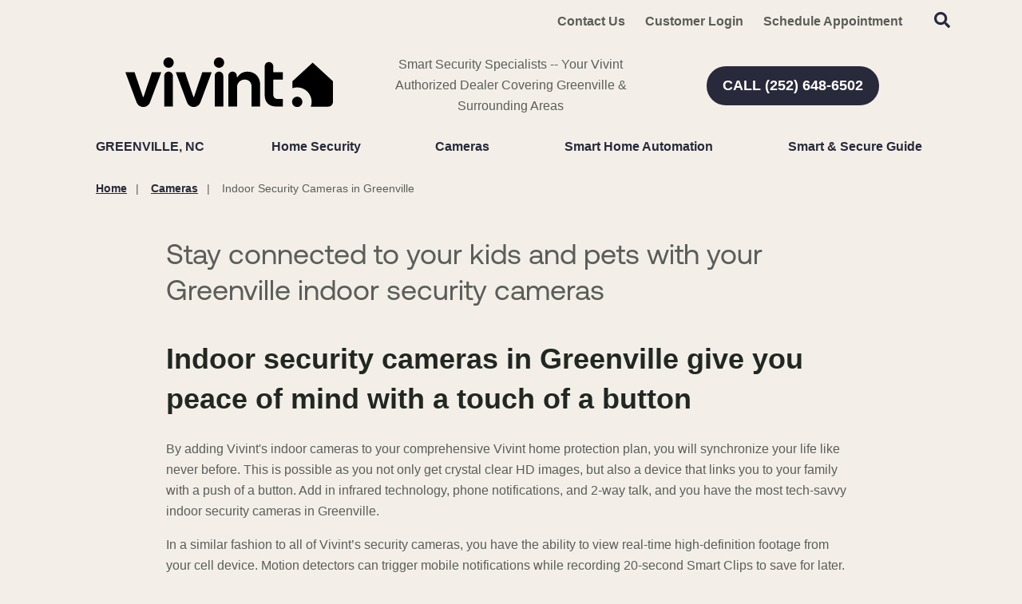

--- FILE ---
content_type: text/html; charset=utf-8
request_url: https://www.smartsecuritygreenvillenc.com/cameras/indoor-security-cameras-in-greenville
body_size: 45841
content:


<!DOCTYPE html>

<html lang="en-us" class="pyh20">
    
        <head>
    <meta charset="utf-8">
<meta name="viewport" content="width=device-width,initial-scale=1,minimum-scale=1">
<meta name="distribution" content="global">
<script>(function(w,d,s,l,i){w[l]=w[l]||[];w[l].push({'gtm.start':new Date().getTime(),event:'gtm.js'});var f=d.getElementsByTagName(s)[0],j=d.createElement(s),dl=l!='dataLayer'?'&l='+l:'';j.async=true;j.src='https://www.googletagmanager.com/gtm.js?id='+i+dl;f.parentNode.insertBefore(j,f);})(window,document,'script','dataLayer','GTM-MBT27RT');</script><meta name="author" content="Vivint">
<meta name="owner" content="Vivint">
<meta name="copyright" content="© 2026 Smart Security Specialist, LLC ">
<meta name="msapplication-TileColor" content="primarythemecolor">
<meta name="theme-color" content="primarythemecolor">
<link rel="apple-touch-icon" sizes="57x57" href="/img/corporate/Vivint%20icon.svg?t=1749734721" type="image/png">
<link rel="apple-touch-icon" sizes="60x60" href="/img/corporate/Vivint%20icon.svg?t=1749734721" type="image/png">
<link rel="apple-touch-icon" sizes="72x72" href="/img/corporate/Vivint%20icon.svg?t=1749734721" type="image/png">
<link rel="apple-touch-icon" sizes="76x76" href="/img/corporate/Vivint%20icon.svg?t=1749734721" type="image/png">
<link rel="apple-touch-icon" sizes="114x114" href="/img/corporate/Vivint%20icon.svg?t=1749734721" type="image/png">
<link rel="apple-touch-icon" sizes="120x120" href="/img/corporate/Vivint%20icon.svg?t=1749734721" type="image/png">
<link rel="apple-touch-icon" sizes="144x144" href="/img/corporate/Vivint%20icon.svg?t=1749734721" type="image/png">
<link rel="apple-touch-icon" sizes="152x152" href="/img/corporate/Vivint%20icon.svg?t=1749734721" type="image/png">
<link rel="apple-touch-icon" sizes="180x180" href="/img/corporate/Vivint%20icon.svg?t=1749734721" type="image/png">
<link rel="icon" sizes="32x32" href="/img/corporate/Vivint%20icon.svg?t=1749734721" type="image/png">
<link rel="icon" sizes="48x48" href="/img/corporate/Vivint%20icon.svg?t=1749734721" type="image/png">
<link rel="icon" sizes="96x96" href="/img/corporate/Vivint%20icon.svg?t=1749734721" type="image/png">
<link rel="icon" sizes="192x192" href="/img/corporate/Vivint%20icon.svg?t=1749734721" type="image/png">
<meta name="msapplication-TileImage" content="/img/corporate/Vivint%20icon.svg?t=1749734721">
<link rel="manifest" href="/manifest.json?ts=1768408748"><title>
	Indoor Security Cameras in Greenville  | Vivint 
</title><link href="https://fonts.googleapis.com/css?family=Open+Sans:400,400i,600,700,800&amp;display=swap" rel="stylesheet">
<link rel="stylesheet" type="text/css" media="all" href="/data/minify/12b98d76-41b4-75d4-a84d-88ba488b51a3.css?t=1767850193">
<style>
			:root {
				--themePrimary: #282A3B;
				--themePrimaryDark: #05E5AF;
				--themePrimaryLite: #FF8736;
				--themeSecondary: #FF8736;
				--themeSecondaryDark: #282A3B;
				--themeSecondaryLite: ;
				--themeBodyBackground: #F3EFE8;
				--themeHeadingFont: "Montserrat", sans-serif;
				--themeBodyFont: "Open Sans",sans-serif;
				--themeBodyBackgroundImage: ;
				--themeButtonBorderRadius: 0.6rem;
				--themePrimaryButtonBackground: var(--themePrimary);
				--themePrimaryButtonHoverBackground: var(--themePrimaryDark);
				--themeSecondaryButtonBackground: var(--themeSecondary);
				--themePrimaryButtonShadow: 0;
				--themeSecondaryButtonShadow: 0;
				--themeFormLabelColor: #222;
				--themeInputBackground: #fff;
				--themeInputBorder: #ccc;
				--themeInputBorderFocus: #222;
				--themeFormLabelColor: #222;
				--themeNavPrimaryColor: #282A3B;
				--themeNavPrimaryColorHover: #282A3B;
				--themeNavPrimaryBackgroundHover: #fff;
				--themeNavPrimaryBorder: 0;
				--themeNavPrimaryBorderColor: 0;
				--themeNavSubColor: #222;
				--themeNavSubColorHover: var(--themePrimary);
				--themeNavSubBackgroundHover: transparent;
				--themeNavSubContainerBackground: #fff;
				
				--themeFooterNavBorderColor: [[footernavlinksborders]];
				--themeFooterNavBackgroundColor: ;
				--themeTestimonialsBackground: #ccc;
				--themeTestimonialsBorder: 0;
				--themeBadgesBorderRadius: 50%;
				--themeMarketsBackground: #fffff;
			}
			.site-main a:not(.pyh-btn){
				text-decoration: underline;background-color: transparent;
			}
			.site-main a:not(.pyh-btn):hover{
				text-decoration: none;background-color: transparent;
			}
			
		.mscallouts__callout--primary{
			background-color: ;
			color: ;
			
		}
		.mscallouts__callout-title--primary{
			color: ;
		}
	
		.mscallouts__callout--secondary{
			background-color: ;
			color: ;
			
		}
		.mscallouts__callout-title--secondary{
			color: ;
		}
	
		.mscallouts__callout--tertiary{
			background-color: ;
			color: ;
			
		}
		.mscallouts__callout-title--tertiary{
			color: ;
		}
	</style>
    <style>:root{--themeButtonBorderRadius: 45px;--themeHeadingFont: vivint sans,helvetica neue,Helvetica,Arial,sans-serif;--themeBodyFont: "int circular 2 tt",helvetica neue,Helvetica,Arial,sans-serif,Helvetica,Roboto,Arial,sans-serif;--themeBodyColor: #5b5d58}.main h2{color:#212721}a{color:#5f7775;font-weight:bold}.msbanner__banner--form{min-height:400px}.msform__title--banner{display:none}.msform--banner{background:none}@media(min-width: 1921px){.msbanner__title--overlay{grid-column:4/span 3}}@media(min-width: 1921px){.msbanner__summary--overlay{grid-column:4/span 3}}@media(min-width: 1025px){.msbanner__title--overlayform{grid-column:2/span 6}}@media(min-width: 1367px){.msbanner__title--overlayform{grid-column:3/span 5}}@media(min-width: 1921px){.msbanner__title--overlayform{grid-column:4/span 4}}@media(min-width: 1025px){.msbanner__summary--overlayform{grid-column:2/span 6}}@media(min-width: 1367px){.msbanner__summary--overlayform{grid-column:3/span 5}}@media(min-width: 1921px){.msbanner__summary--overlayform{grid-column:4/span 4}}</style>
<link rel="canonical" href="https://www.smartsecuritygreenvillenc.com/cameras/indoor-security-cameras-in-greenville" /><meta content="Indoor Security Cameras in Greenville  | Vivint " xmlns:og="http://opengraphprotocol.org/schema/" property="og:title" /><meta content="object" xmlns:og="http://opengraphprotocol.org/schema/" property="og:type" /><meta content="Vivint" xmlns:og="http://opengraphprotocol.org/schema/" property="og:site_name" /><meta content="Maintain a clear view of your kids, pets, and whatever goes bump in the night with a Vivint camera.  The Greenville indoor security camera delivers 1080 HD picture, night vision through infrared, and 2-way audio at the touch of a button" xmlns:og="http://opengraphprotocol.org/schema/" property="og:description" /><meta content="https://www.smartsecuritygreenvillenc.com/cameras/indoor-security-cameras-in-greenville" xmlns:og="http://opengraphprotocol.org/schema/" property="og:url" /><meta content="en_US" xmlns:og="http://opengraphprotocol.org/schema/" property="og:locale" /><meta name="title" content="Indoor Security Cameras in Greenville  | Vivint " /><meta name="keywords" content="Indoor security cameras Greenville" /><meta name="description" content="Maintain a clear view of your kids, pets, and whatever goes bump in the night with a Vivint camera.  The Greenville indoor security camera delivers 1080 HD picture, night vision through infrared, and 2-way audio at the touch of a button" /><meta http-equiv="last-modified" content="2025-10-20T15:36:51.3700000-04:00" /></head>
    

    <body id="top">
        
    <noscript aria-hidden="true" role="presentation">
  <iframe src="//www.googletagmanager.com/ns.html?id=GTM-MBT27RT" title="Google Tag Manager Noscript" style="width:0;height:0;display:none;visibility:hidden"></iframe>
</noscript>


        
    
        






<script src="/static/resources/142f1e15-cd15-29a5-d3ca-34d8477f6a7c/MicrosoftAjax.js?_=&amp;t=2a9d95e3" type="text/javascript"></script> 
            

            

            
                <header class="header" id="msfHeader"><div class="wrap header__wrap"><div class="header__component header__component--colsp12 header__component--rowsp1 header__component--colst1 header__component--menu_secondary header__component--menu_secondary header__component--full" style="background: #F3EFE8"><div class="header__component-contain header__component-contain--menu header__component-contain--menu_secondary"><div class="header__nav header__nav--header_utility"><div class="nav__navicon"><button type="button" class="nav__navicon-btn nav__navicon-btn--open" id="btnNavOpen" aria-label="Open Menu" aria-controls="msfNav" aria-expanded="false"><svg viewBox="0 0 448 512" width="20" height="23" class="msicon msicon--fa-far-bars"><path d="M436 124H12c-6.627 0-12-5.373-12-12V80c0-6.627 5.373-12 12-12h424c6.627 0 12 5.373 12 12v32c0 6.627-5.373 12-12 12zm0 160H12c-6.627 0-12-5.373-12-12v-32c0-6.627 5.373-12 12-12h424c6.627 0 12 5.373 12 12v32c0 6.627-5.373 12-12 12zm0 160H12c-6.627 0-12-5.373-12-12v-32c0-6.627 5.373-12 12-12h424c6.627 0 12 5.373 12 12v32c0 6.627-5.373 12-12 12z"></path></svg></button></div><div class="header__nav-contain header__nav-contain--header_utility"><nav class="nav nav--header nav--header_utility" id="msfNavheader_utility"><ul class="nav__ul nav__ul--1 nav__ul nav__ul--header_utility msf-fx msf-fx--ai-c"><li class="nav__li nav__li--1 nav__li nav__li--header_utility" data-type="link_page" data-text="Contact Us"><a href="/contact-us" class="nav__a nav__a--1 nav__a nav__a--header_utility"><span class="nav__t nav__t--1">Contact Us</span></a></li><li class="nav__li nav__li--1 nav__li nav__li--header_utility" data-type="link_custom" data-text="Customer Login"><a href="https://www.vivintsky.com/app/#/account" class="nav__a nav__a--1 nav__a nav__a--header_utility" rel="nofollow" target="_blank"><span class="nav__t nav__t--1">Customer Login</span></a></li><li class="nav__li nav__li--1 nav__li nav__li--header_utility" data-type="link_page" data-text="Schedule Appointment"><a href="/schedule-appointment" class="nav__a nav__a--1 nav__a nav__a--header_utility"><span class="nav__t nav__t--1">Schedule Appointment</span></a></li><li class="nav__li nav__li--1 nav__li nav__li--header_utility" data-type="content"><div class="nav__con nav__con--1"><button type="button" class="search__open" title="Open Search" onClick="Marketsnare.Search.OpenSearch(event)"><svg viewBox="0 0 512 512" width="20" height="20" class="msicon msicon--fa-fas-search" aria-hidden="true" role="presentation"><path d="M505 442.7L405.3 343c-4.5-4.5-10.6-7-17-7H372c27.6-35.3 44-79.7 44-128C416 93.1 322.9 0 208 0S0 93.1 0 208s93.1 208 208 208c48.3 0 92.7-16.4 128-44v16.3c0 6.4 2.5 12.5 7 17l99.7 99.7c9.4 9.4 24.6 9.4 33.9 0l28.3-28.3c9.4-9.4 9.4-24.6.1-34zM208 336c-70.7 0-128-57.2-128-128 0-70.7 57.2-128 128-128 70.7 0 128 57.2 128 128 0 70.7-57.2 128-128 128z"></path></svg><svg viewBox="0 0 352 512" width="20" height="20" class="msicon msicon--fa-fas-times" aria-hidden="true" role="presentation"><path d="M242.72 256l100.07-100.07c12.28-12.28 12.28-32.19 0-44.48l-22.24-22.24c-12.28-12.28-32.19-12.28-44.48 0L176 189.28 75.93 89.21c-12.28-12.28-32.19-12.28-44.48 0L9.21 111.45c-12.28 12.28-12.28 32.19 0 44.48L109.28 256 9.21 356.07c-12.28 12.28-12.28 32.19 0 44.48l22.24 22.24c12.28 12.28 32.2 12.28 44.48 0L176 322.72l100.07 100.07c12.28 12.28 32.2 12.28 44.48 0l22.24-22.24c12.28-12.28 12.28-32.19 0-44.48L242.72 256z"></path></svg></button><div class="search__box search__box--header search__box--header--nontouch" id="MSFBoxheadernontouch"><div class="search__input search__input--header search__input--header--nontouch"><label class="msf-ada" aria-hidden="false" for="txtMSFSearchheadernontouch">Search Website</label><input type="search" class="search__txt search__txt--header search__txt--header--nontouch" placeholder="Search" id="txtMSFSearchheadernontouch" onKeyup="Marketsnare.Search.DoSearch(this.value,'',true,['MSFSpinheadernontouch','search__spin--active'],'q',event);"></div><div class="search__btn search__btn--header search__btn--header--nontouch"><div class="search__spin search__spin--header search__spin--header--nontouch" id="MSFSpinheadernontouch"><svg viewBox="0 0 512 512" width="24" height="24" class="msicon msicon--fa-far-spinner-third"><path d="M460.116 373.846l-20.823-12.022c-5.541-3.199-7.54-10.159-4.663-15.874 30.137-59.886 28.343-131.652-5.386-189.946-33.641-58.394-94.896-95.833-161.827-99.676C261.028 55.961 256 50.751 256 44.352V20.309c0-6.904 5.808-12.337 12.703-11.982 83.556 4.306 160.163 50.864 202.11 123.677 42.063 72.696 44.079 162.316 6.031 236.832-3.14 6.148-10.75 8.461-16.728 5.01z"></path></svg></div><button type="button" title="Search Website" class="search__submit search__submit--header search__submit--header--nontouch" onClick="Marketsnare.Search.DoSearch(document.getElementById('txtMSFSearchheadernontouch').value,'',false,['MSFSpinheadernontouch','search__spin--active'],'q',event);"><svg viewBox="0 0 320 512" width="20" height="20" class="msicon msicon--fa-fas-chevron-right"><path d="M285.476 272.971L91.132 467.314c-9.373 9.373-24.569 9.373-33.941 0l-22.667-22.667c-9.357-9.357-9.375-24.522-.04-33.901L188.505 256 34.484 101.255c-9.335-9.379-9.317-24.544.04-33.901l22.667-22.667c9.373-9.373 24.569-9.373 33.941 0L285.475 239.03c9.373 9.372 9.373 24.568.001 33.941z"></path></svg></button></div></div></div></li></ul></nav></div></div></div></div><div class="header__component header__component--colsp4 header__component--rowsp1 header__component--colst1 header__component--static_content1 header__component--static_content"><div class="header__component-contain header__component-contain--content"><div><a href="/"><img src="/corporate/Vivint logo.svg" alt="Vivint Authorized Retailer Greenville" width="260"></a>
</div></div></div><div class="header__component header__component--colsp4 header__component--rowsp1 header__component--colst5 header__component--static_content2 header__component--static_content"><div class="header__component-contain header__component-contain--content">Smart Security Specialists -- Your Vivint Authorized Dealer Covering Greenville &amp; Surrounding Areas</div></div><div class="header__component header__component--colsp4 header__component--rowsp1 header__component--colst9 header__component--static_content4 header__component--static_content" style="border-radius: 30px 30px 30px 30px;"><div class="header__component-contain header__component-contain--content"><a href="tel:+12526486502" class="pyh-btn pyh-btn--primary" target="_blank" rel="noopener noreferrer"><span>CALL (252) 648-6502</span></a></div></div><div class="header__component header__component--colsp12 header__component--rowsp1 header__component--colst1 header__component--menu_primary header__component--menu_primary"><div class="header__component-contain header__component-contain--menu header__component-contain--menu_primary"><div class="header__nav header__nav--header_primary header__nav-item"><div class="header__nav-contain header__nav-contain--header_primary" id="divNav"><button type="button" class="nav__navicon-btn nav__navicon-btn--close nav__navicon-btn--hide" id="btnNavClose" aria-label="Close Menu" aria-controls="msfNav" aria-expanded="false"><svg viewBox="0 0 320 512" width="20" height="23" class="msicon msicon--fa-far-times"><path d="M207.6 256l107.72-107.72c6.23-6.23 6.23-16.34 0-22.58l-25.03-25.03c-6.23-6.23-16.34-6.23-22.58 0L160 208.4 52.28 100.68c-6.23-6.23-16.34-6.23-22.58 0L4.68 125.7c-6.23 6.23-6.23 16.34 0 22.58L112.4 256 4.68 363.72c-6.23 6.23-6.23 16.34 0 22.58l25.03 25.03c6.23 6.23 16.34 6.23 22.58 0L160 303.6l107.72 107.72c6.23 6.23 16.34 6.23 22.58 0l25.03-25.03c6.23-6.23 6.23-16.34 0-22.58L207.6 256z"></path></svg></button><nav class="nav nav--header nav--header_primary" id="msfNavheader_primary"><ul class="nav__ul nav__ul--1 nav__ul nav__ul--header_primary"><li class="nav__li nav__li--1 nav__li nav__li--header_primary" data-type="label" data-text="Greenville, NC"><div class="nav__lbl nav__lbl--1 nav__con--target-market" style="display:block !important;"><span class="nav__t nav__t--1">Greenville, NC</span></div></li><li class="nav__li nav__li--1 nav__li--mc nav__li nav__li--header_primary" data-type="link_page" data-text="Home Security"><a href="/home-security" class="nav__a nav__a--1 nav__a nav__a--header_primary"><span class="nav__t nav__t--1">Home Security</span></a><button type="button" class="nav__btn nav__btn--toggle nav__btn--1" title="Expand Menu"><span class="nav__i nav__i--1"><svg viewBox="0 0 256 512" width="25" height="20" class="msicon msicon--fa-fal-angle-down"><path d="M119.5 326.9L3.5 209.1c-4.7-4.7-4.7-12.3 0-17l7.1-7.1c4.7-4.7 12.3-4.7 17 0L128 287.3l100.4-102.2c4.7-4.7 12.3-4.7 17 0l7.1 7.1c4.7 4.7 4.7 12.3 0 17L136.5 327c-4.7 4.6-12.3 4.6-17-.1z"></path></svg></span></button><ul class="nav__ul nav__ul--2 nav__ul nav__ul--header_primary"><li class="nav__li nav__li--2" data-type="link_page" data-text="Security Systems For Renters"><a href="/security-systems-for-renters" class="nav__a nav__a--2 nav__a nav__a--header_primary"><span class="nav__t nav__t--2">Security Systems For Renters</span></a></li><li class="nav__li nav__li--2" data-type="link_page" data-text="Business Security Systems"><a href="/business-security-systems" class="nav__a nav__a--2 nav__a nav__a--header_primary"><span class="nav__t nav__t--2">Business Security Systems</span></a></li><li class="nav__li nav__li--2" data-type="link_page" data-text="Security Sensors"><a href="/smart-home-automation/vivint-security-sensors-greenville" class="nav__a nav__a--2 nav__a nav__a--header_primary"><span class="nav__t nav__t--2">Security Sensors</span></a></li><li class="nav__li nav__li--2" data-type="link_page" data-text="Smart Locks"><a href="/smart-home-automation/smart-locks" class="nav__a nav__a--2 nav__a nav__a--header_primary"><span class="nav__t nav__t--2">Smart Locks</span></a></li></ul></li><li class="nav__li nav__li--1 nav__li--mc nav__li nav__li--header_primary" data-type="link_page" data-text="Cameras"><a href="/cameras" class="nav__a nav__a--1 nav__a nav__a--header_primary"><span class="nav__t nav__t--1">Cameras</span></a><button type="button" class="nav__btn nav__btn--toggle nav__btn--1" title="Expand Menu"><span class="nav__i nav__i--1"><svg viewBox="0 0 256 512" width="25" height="20" class="msicon msicon--fa-fal-angle-down"><path d="M119.5 326.9L3.5 209.1c-4.7-4.7-4.7-12.3 0-17l7.1-7.1c4.7-4.7 12.3-4.7 17 0L128 287.3l100.4-102.2c4.7-4.7 12.3-4.7 17 0l7.1 7.1c4.7 4.7 4.7 12.3 0 17L136.5 327c-4.7 4.6-12.3 4.6-17-.1z"></path></svg></span></button><ul class="nav__ul nav__ul--2 nav__ul nav__ul--header_primary"><li class="nav__li nav__li--2" data-type="link_page" data-text="Outdoor Security Cameras"><a href="/cameras/outdoor-security-cameras-in-greenville" class="nav__a nav__a--2 nav__a nav__a--header_primary"><span class="nav__t nav__t--2">Outdoor Security Cameras</span></a></li><li class="nav__li nav__li--2" data-type="link_page" data-text="Indoor Security Cameras"><a href="/cameras/indoor-security-cameras-in-greenville" class="nav__a nav__a--2 nav__a nav__a--header_primary"><span class="nav__t nav__t--2">Indoor Security Cameras</span></a></li><li class="nav__li nav__li--2" data-type="link_page" data-text="Vivint Doorbell Camera Pro"><a href="/cameras/vivint-doorbell-camera-pro" class="nav__a nav__a--2 nav__a nav__a--header_primary"><span class="nav__t nav__t--2">Vivint Doorbell Camera Pro</span></a></li></ul></li><li class="nav__li nav__li--1 nav__li--mc nav__li nav__li--header_primary" data-type="link_page" data-text="Smart Home Automation"><a href="/smart-home-automation" class="nav__a nav__a--1 nav__a nav__a--header_primary"><span class="nav__t nav__t--1">Smart Home Automation</span></a><button type="button" class="nav__btn nav__btn--toggle nav__btn--1" title="Expand Menu"><span class="nav__i nav__i--1"><svg viewBox="0 0 256 512" width="25" height="20" class="msicon msicon--fa-fal-angle-down"><path d="M119.5 326.9L3.5 209.1c-4.7-4.7-4.7-12.3 0-17l7.1-7.1c4.7-4.7 12.3-4.7 17 0L128 287.3l100.4-102.2c4.7-4.7 12.3-4.7 17 0l7.1 7.1c4.7 4.7 4.7 12.3 0 17L136.5 327c-4.7 4.6-12.3 4.6-17-.1z"></path></svg></span></button><ul class="nav__ul nav__ul--2 nav__ul nav__ul--header_primary"><li class="nav__li nav__li--2" data-type="label" data-text="<strong>Control</strong>"><div class="nav__lbl nav__lbl--2"><span class="nav__t nav__t--2"><strong>Control</strong></span></div></li><li class="nav__li nav__li--2" data-type="link_page" data-text="Vivint Smart Hub"><a href="/home-security/vivint-smart-hub" class="nav__a nav__a--2 nav__a nav__a--header_primary"><span class="nav__t nav__t--2">Vivint Smart Hub</span></a></li><li class="nav__li nav__li--2" data-type="link_page" data-text="Vivint App"><a href="/vivint-app" class="nav__a nav__a--2 nav__a nav__a--header_primary"><span class="nav__t nav__t--2">Vivint App</span></a></li><li class="nav__li nav__li--2" data-type="label" data-text="<strong>Security</strong>"><div class="nav__lbl nav__lbl--2"><span class="nav__t nav__t--2"><strong>Security</strong></span></div></li><li class="nav__li nav__li--2" data-type="link_page" data-text="Carbon Monoxide Detectors"><a href="/smart-home-automation/carbon-monoxide-detectors" class="nav__a nav__a--2 nav__a nav__a--header_primary"><span class="nav__t nav__t--2">Carbon Monoxide Detectors</span></a></li><li class="nav__li nav__li--2" data-type="link_page" data-text="Monitored Fire Alarms"><a href="/smart-home-automation/monitored-fire-alarms" class="nav__a nav__a--2 nav__a nav__a--header_primary"><span class="nav__t nav__t--2">Monitored Fire Alarms</span></a></li><li class="nav__li nav__li--2" data-type="link_page" data-text="Water Sensors"><a href="/smart-home-automation/water-sensors" class="nav__a nav__a--2 nav__a nav__a--header_primary"><span class="nav__t nav__t--2">Water Sensors</span></a></li><li class="nav__li nav__li--2" data-type="link_page" data-text="Smart Thermostat"><a href="/smart-home-automation/smart-thermostat" class="nav__a nav__a--2 nav__a nav__a--header_primary"><span class="nav__t nav__t--2">Smart Thermostat</span></a></li></ul></li><li class="nav__li nav__li--1 nav__li nav__li--header_primary" data-type="link_page" data-text="Smart &amp; Secure Guide"><a href="/smart-secure-guide" class="nav__a nav__a--1 nav__a nav__a--header_primary"><span class="nav__t nav__t--1">Smart & Secure Guide</span></a></li></ul></nav></div></div></div></div><style>@media(min-width: 1025px){.header__component--menu_secondary{padding:0 0 0 0;margin:0 0 0 0}}@media(min-width: 1025px){.header__component--static_content2{padding:0 0 0 0;margin:0 0 0 0}}@media(min-width: 1025px){.header__component--static_content4{padding:0 0 0 0;margin:0 0 0 0}}@media(min-width: 1025px){.header__component--menu_primary{padding:0 0 0 0;margin:0 0 0 0}}@media(min-width: 1025px){.header__component--static_content1{padding:0 0 0 0;margin:0 0 0 0}}</style></div></header>
            

            <main id="msfMain" class="main">
                
    <section class="main__section main__section--pages main__section--detail" id="msfDetail" aria-labelledby="msfDetail msfHeading"><div class="wrap msf-gd main__wrap main__wrap--pages main__wrap--detail"><div class="main__component main__component--colsp12 main__component--rowsp1 main__component--colst1 main__component--banner main__component--banner1 main__component--full"></div><div class="main__component main__component--colsp12 main__component--rowsp1 main__component--colst1 main__component--breadcrumb main__component--breadcrumb"><div class="main__component-contain main__component-contain--breadcrumb main__component-contain--breadcrumb"><aside class="msf-breadcrumb" role="navigation" aria-label="Breadcrumb"><div class="msf-breadcrumb__title msf-ada" aria-hidden="true" id="msfBreadcrumbTitle">You are here:</div>
  <ol vocab="http://schema.org/" typeof="BreadcrumbList" class="msf-breadcrumb__ol msf-fx msf-fx--wr" aria-labelledby="msfBreadcrumbTitle">
    <li class="msf-breadcrumb__li" property="itemListElement" typeof="ListItem"><a href="https://www.smartsecuritygreenvillenc.com" property="item" typeof="WebPage" class="msf-breadcrumb__a"><span property="name" class="msf-breadcrumb__t">Home</span></a><meta property="position" content="1">
    </li>
    <li class="msf-breadcrumb__li" property="itemListElement" typeof="ListItem"><a href="https://www.smartsecuritygreenvillenc.com/cameras" property="item" typeof="WebPage" class="msf-breadcrumb__a"><span property="name" class="msf-breadcrumb__t">Cameras</span></a><meta property="position" content="2">
    </li>
    <li class="msf-breadcrumb__li msf-breadcrumb__li--c" property="itemListElement" typeof="ListItem"><a href="https://www.smartsecuritygreenvillenc.com/cameras/indoor-security-cameras-in-greenville" property="item" typeof="WebPage" class="msf-breadcrumb__a" aria-label="Indoor Security Cameras in Greenville "></a><span property="name" class="msf-breadcrumb__t msf-breadcrumb__t--c">Indoor Security Cameras in Greenville </span><meta property="position" content="3">
    </li>
  </ol></aside></div></div><div class="main__component main__component--colsp8 main__component--rowsp1 main__component--colst3 main__component--h main__component--h1"><div class="main__component-contain main__component-contain--h main__component-contain--h1"><h1 aria-level="1" id="msfHeading" class="main__h1 main__h1--pages main__h1--detail ">Stay connected to your kids and pets with your Greenville indoor security cameras</h1></div></div><div class="main__component main__component--colsp8 main__component--rowsp1 main__component--colst3 main__component--content main__component--content1"><div class="main__component-contain main__component-contain--content main__component-contain--content1"><div class="main__content main__content--pages main__content--detail "><h2>Indoor security cameras in Greenville give you peace of mind with a touch of a button</h2> <p>By adding Vivint's indoor cameras to your comprehensive Vivint home protection plan, you will synchronize your life like never before. This is possible as you not only get crystal clear HD images, but also a device that links you to your family with a push of a button. Add in infrared technology, phone notifications, and 2-way talk, and you have the most tech-savvy indoor security cameras in Greenville.</p> <p>In a similar fashion to all of Vivint&#8217;s security cameras, you have the ability to view real-time high-definition footage from your cell device. Motion detectors can trigger mobile notifications while recording 20-second Smart Clips to save for later. You can even use this innovative device to keep in touch with your family at any time with the help of the single-tap connection and the smart two-way talk features.</p></div></div></div><div class="main__component main__component--colsp12 main__component--rowsp1 main__component--colst1 main__component--banner main__component--banner2 main__component--full"><div class="main__component-contain main__component-contain--banner main__component-contain--banner2"><aside class="msbanner msbanner--pages"><div class="msbanner__wrap" id="msbanner_2517"><div class="msbanner__outer msbanner__outer--overlayform"><div data-mrid="2517" class="msbanner__banner msbanner__banner--overlayform msbanner__banner--no-image msbanner__banner--form" style="width:100%;background:#282A3B"><div class="msbanner__content msbanner__content--overlayform msbanner__content--l msbanner__content--overlayform--l msbanner__content--text-l msbanner__content--overlayform--text-l" style="color: #fff;"><div class="msbanner__content-contain msbanner__content-contain--overlayform msbanner__content-contain--l msbanner__content-contain--overlayform--l msbanner__content-contain--text-l msbanner__content-contain--overlayform--text-l"><div class="msbanner__title msbanner__title--overlayform"><strong>Call <a href="tel:+12526486502" class="pyh-link pyh-link--phone" target="_blank" rel="noopener noreferrer" style="color:#fff;"><span>(252) 648-6502</span></a> now to get a free quote</strong></div><div class="msbanner__summary msbanner__summary--overlayform"><div><br></div>
<div>&nbsp;Ready to turn your home into a smart home? Call now to get started or fill out the form.</div>
<div>&nbsp;<br></div></div><div class="msbanner__form msbanner__form--overlayform"><div class="msform msform--banner" data-formid="11" data-view="banner"></div></div></div></div></div></div></div></aside></div></div><div class="main__component main__component--colsp8 main__component--rowsp1 main__component--colst3 main__component--content main__component--content2"><div class="main__component-contain main__component-contain--content main__component-contain--content2"><div class="main__content main__content--pages main__content--detail "><h2>Benefits of your Greenville indoor cameras</h2> <p>Your Greenville indoor camera lets you maintain a connection to your home regardless of where you are. You will benefit from:</p> <ul> <li> <p><strong>High resolution and night vision through infrared</strong>: Watch current video in high-def quality -- even though the lights are off.</p> </li> <li> <p><strong>Motion-activated alerts</strong>: Get warnings on your phone when your indoor cameras detect suspect activities.</p> </li> <li> <p><strong>Two-way audio</strong>: Talk to your children or the repairman from the mobile app to your interior camera.</p> </li> <li> <p><strong>One-touch callout</strong>: Kids can reach you instantly with a simple touch of a button.</p> </li> <li> <p><strong>Wireless installation</strong>: Integrate your smart cameras in strategic locations and get a wide-angle of your space.</p> </li> <li> <p><strong>Watch recordings later</strong>: Save 20-second for later or enjoy a full month of uninterrupted indoor camera footage with Vivint Playback.</p> </li> </ul></div></div></div><div class="main__component main__component--colsp8 main__component--rowsp1 main__component--colst3 main__component--content main__component--content3"><div class="main__component-contain main__component-contain--content main__component-contain--content3"><div class="main__content main__content--pages main__content--detail "><h2>Vivint indoor cameras are just part of your home defense</h2> <p>Your Greenville indoor security cameras offer enhanced functionality with the user-friendly mobile app. Set customized alerts to your app when your cameras identify activity. Your kids are able to check in through one-touch functionality when they return from school. Watch real-time HD feeds from all your cameras or keep 20-second clips for when you have time. You can also connect your Vivint camera to Amazon Echo or Google Home.</p> <h2>Your home security system should always include an indoor security camera in Greenville</h2> <p>Stay connected to your home with the most innovative indoor security cameras in Greenville. Reach out to <a href="tel:+12526486502" class="pyh-link pyh-link--phone" target="_blank" rel="noopener noreferrer"><span>(252) 648-6502</span></a> or complete the form below, and a Vivint representative will discuss your camera options. They will assist you in creating the right home security solution for your unique situation and schedule an installation time. Get started today!</p></div></div></div><div class="main__component main__component--colsp12 main__component--rowsp1 main__component--colst1 main__component--content main__component--content4 main__component--full" style="background:#f0efed;"></div><div class="main__component main__component--colsp8 main__component--rowsp1 main__component--colst3 main__component--content main__component--content5"></div><div class="main__component main__component--colsp12 main__component--rowsp1 main__component--colst1 main__component--banner main__component--banner3 main__component--full"><div class="main__component-contain main__component-contain--banner main__component-contain--banner3"><aside class="msbanner msbanner--pages"><div class="msbanner__wrap" id="msbanner_2237"><div class="msbanner__outer msbanner__outer--overlayform"><div data-mrid="2237" class="msbanner__banner msbanner__banner--overlayform msbanner__banner--no-image msbanner__banner--form" style="width:100%;background:#282A3B"><div class="msbanner__content msbanner__content--overlayform msbanner__content--l msbanner__content--overlayform--l msbanner__content--text-l msbanner__content--overlayform--text-l" style="color: #fff;"><div class="msbanner__content-contain msbanner__content-contain--overlayform msbanner__content-contain--l msbanner__content-contain--overlayform--l msbanner__content-contain--text-l msbanner__content-contain--overlayform--text-l"><div class="msbanner__title msbanner__title--overlayform"><strong>Call <a href="tel:+12526486502" class="pyh-link pyh-link--phone" target="_blank" rel="noopener noreferrer" style="color:#fff;"><span>(252) 648-6502</span></a> now to get a free quote</strong>
</div><div class="msbanner__summary msbanner__summary--overlayform"><p>Ready to turn your home into a smart home? Call now to get started or fill out the form.</p></div><div class="msbanner__form msbanner__form--overlayform"><div class="msform msform--banner" data-formid="11" data-view="banner"></div></div></div></div></div></div></div></aside></div></div><div class="main__component main__component--colsp12 main__component--rowsp1 main__component--colst1 main__component--markets main__component--markets"><div class="main__component-contain main__component-contain--markets"><div class="main__markets"><div class="main__markets-content"><div class="section-contain"><h3 class="footer__block-title--communities">Cities Served Around Greenville By Smart Security Specialists Your Local Vivint Authorized Dealer</h3></div></div><div class="main__markets-markets"></div></div></div></div><style>@media(min-width: 1280px){.main__component--banner1{padding:0 0 0 0;margin:0 0 0 0}}@media(min-width: 1280px){.main__component--breadcrumb{padding:0 0 0 0;margin:0 0 0 0}}@media(min-width: 1280px){.main__component--h1{padding:0 0 0 0;margin:0 0 0 0}}@media(min-width: 1280px){.main__component--content1{padding:0 0 0 0;margin:0 0 0 0}}@media(min-width: 1280px){.main__component--content2{padding:0 0 0 0;margin:0 0 0 0}}@media(min-width: 1280px){.main__component--content3{padding:0 0 0 0;margin:0 0 0 0}}@media(min-width: 1280px){.main__component--content4{padding:0 0 0 0;margin:0 0 0 0}}@media(min-width: 1280px){.main__component--content5{padding:0 0 0 0;margin:0 0 0 0}}@media(min-width: 1280px){.main__component--markets{padding:0 0 0 0;margin:0 0 0 0}}@media(min-width: 1280px){.main__component--banner2{padding:0 0 0 0;margin:0 0 0 0}}@media(min-width: 1280px){.main__component--banner3{padding:0 0 0 0;margin:0 0 0 0}}</style><span class="msf-schema"><meta property="url" content="https://www.smartsecuritygreenvillenc.com/cameras/indoor-security-cameras-in-greenville"></span></div></section><script type="application/ld+json">{"@context":"https://schema.org/","@type":"WebPage","name":"Indoor Security Cameras in Greenville","dateModified":"2025-10-20T15:36:51.353-04:00","headline":"Stay connected to your kids and pets with your Greenville indoor security cameras"}</script>

            </main>

            
                <footer class="footer" id="msfFooter"><div class="wrap footer__wrap">
    <div class="footer__component footer__component--colsp3 footer__component--rowsp3 footer__component--colst3 footer__component--static_content2 footer__component--static_content">
      <div class="footer__component-contain footer__component-contain--content"><div><strong>Vivint</strong></div>
<div></div>
<div>Greenville, NC 27858</div>
<div><a href="tel:+12526486502" class="pyh-link pyh-link--phone" target="_blank" rel="noopener noreferrer"><span>(252) 648-6502</span></a></div>
<div>&nbsp;<br></div><div><picture><source media="(max-width:320px)" srcset="/img/corporate/uploads/smartsecurityspecialists-320x103.png?t=1749589058"></source><source media="(max-width:412px)" srcset="/img/corporate/uploads/smartsecurityspecialists-412x133.png?t=1749589058"></source><source media="(max-width:768px)" srcset="/img/corporate/uploads/smartsecurityspecialists-768x248.png?t=1749589058"></source><source media="(max-width:1024px)" srcset="/img/corporate/uploads/smartsecurityspecialists-1024x330.png?t=1749589058"></source><source media="(max-width:1366px)" srcset="/img/corporate/uploads/smartsecurityspecialists-1366x440.png?t=1749589058"></source><img src="/img/corporate/uploads/smartsecurityspecialists.png?t=1749589058" alt="smart security specialists Greenville" style="width: 300px;" loading="lazy"></picture>&nbsp;</div>
<div><br></div></div>
    </div>
    <div class="footer__component footer__component--colsp2 footer__component--rowsp4 footer__component--colst6 footer__component--menu_primary footer__component--menu_primary">
      <div class="footer__component-contain footer__component-contain--menu footer__component-contain--menu_primary">
        <div class="footer__nav footer__nav--footer_primary footer__nav-item">
          <div class="footer__nav-contain footer__nav-contain--footer_primary">
            <nav class="nav nav--footer nav--footer_primary" id="msfNavfooter_primary"><ul class="nav__ul nav__ul--1 nav__ul nav__ul--footer_primary"><li class="nav__li nav__li--1 nav__li nav__li--footer_primary" data-type="link_page" data-text="About Us"><a href="/about-us" class="nav__a nav__a--1 nav__a nav__a--footer_primary"><span class="nav__t nav__t--1">About Us</span></a></li><li class="nav__li nav__li--1 nav__li nav__li--footer_primary" data-type="link_page" data-text="Contact Us"><a href="/contact-us" class="nav__a nav__a--1 nav__a nav__a--footer_primary"><span class="nav__t nav__t--1">Contact Us</span></a></li><li class="nav__li nav__li--1 nav__li nav__li--footer_primary" data-type="link_page" data-text="Blog"><a href="/smart-secure-guide" class="nav__a nav__a--1 nav__a nav__a--footer_primary"><span class="nav__t nav__t--1">Blog</span></a></li><li class="nav__li nav__li--1 nav__li nav__li--footer_primary" data-type="link_page" data-text="FAQs"><a href="/faqs" class="nav__a nav__a--1 nav__a nav__a--footer_primary"><span class="nav__t nav__t--1">FAQs</span></a></li><li class="nav__li nav__li--1 nav__li nav__li--footer_primary" data-type="link_page" data-text="Business Security "><a href="/business-security-systems" class="nav__a nav__a--1 nav__a nav__a--footer_primary"><span class="nav__t nav__t--1">Business Security </span></a></li><li class="nav__li nav__li--1 nav__li nav__li--footer_primary" data-type="link_page" data-text="Apartment Security"><a href="/security-systems-for-renters" class="nav__a nav__a--1 nav__a nav__a--footer_primary"><span class="nav__t nav__t--1">Apartment Security</span></a></li><li class="nav__li nav__li--1 nav__li nav__li--footer_primary" data-type="link_page" data-text="Español "><a href="/homepage-in-spanish" class="nav__a nav__a--1 nav__a nav__a--footer_primary"><span class="nav__t nav__t--1">Español </span></a></li></ul></nav>
          </div>
        </div>
      </div>
    </div>
    <div class="footer__component footer__component--colsp2 footer__component--rowsp4 footer__component--colst8 footer__component--static_content5 footer__component--static_content">
      <div class="footer__component-contain footer__component-contain--content"><div><strong>Business Hours</strong></div><div><div class="msmacro-business-hours"><div class="msmacro-business-hours__day"><div class="msmacro-business-hours__name">Mo:</div><div class="msmacro-business-hours__hours"><div class="msmacro-business-hours__hours-block">8 AM – 11 PM</div></div></div><div class="msmacro-business-hours__day"><div class="msmacro-business-hours__name">Tu:</div><div class="msmacro-business-hours__hours"><div class="msmacro-business-hours__hours-block">8 AM – 11 PM</div></div></div><div class="msmacro-business-hours__day"><div class="msmacro-business-hours__name">We:</div><div class="msmacro-business-hours__hours"><div class="msmacro-business-hours__hours-block">8 AM – 11 PM</div></div></div><div class="msmacro-business-hours__day"><div class="msmacro-business-hours__name">Th:</div><div class="msmacro-business-hours__hours"><div class="msmacro-business-hours__hours-block">8 AM – 11 PM</div></div></div><div class="msmacro-business-hours__day"><div class="msmacro-business-hours__name">Fr:</div><div class="msmacro-business-hours__hours"><div class="msmacro-business-hours__hours-block">8 AM – 11 PM</div></div></div><div class="msmacro-business-hours__day"><div class="msmacro-business-hours__name">Sa:</div><div class="msmacro-business-hours__hours"><div class="msmacro-business-hours__hours-block">8 AM – 11 PM</div></div></div><div class="msmacro-business-hours__day"><div class="msmacro-business-hours__name">Su:</div><div class="msmacro-business-hours__hours"><div class="msmacro-business-hours__hours-block">8 AM – 11 PM</div></div></div></div></div></div>
    </div>
    <div class="footer__component footer__component--colsp3 footer__component--rowsp4 footer__component--colst10 footer__component--static_content1 footer__component--static_content">
      <div class="footer__component-contain footer__component-contain--content">Smart Security Specialist is Greenville's <a href="https://www.smartsecurityspecialists.com/">Authorized Vivint Dealer</a>. Our mission is to offer Greenville, NC and its nearby locations &#8212; from Falls Park on the Reedy to The Peace Center &#8212; security tips and access to professionally installed residential security systems with Vivint-monitoring.</div>
    </div>
    <div class="footer__component footer__component--colsp3 footer__component--rowsp1 footer__component--colst3 footer__component--social footer__component--social">
      <div class="msf-social"><ul class="msf-social__ul footer__social-list msf-fx msf-fx--ai-c"></ul></div>
    </div>
    <div class="footer__component footer__component--colsp9 footer__component--rowsp1 footer__component--colst3 footer__component--static_content3 footer__component--static_content">
      <div class="footer__component-contain footer__component-contain--content">*Minimum $29.99/month services agreement required in conjunction with minimum $599.99 equipment purchase.</div>
    </div>
    <div class="footer__component footer__component--colsp8 footer__component--rowsp1 footer__component--colst3 footer__component--menu_secondary footer__component--menu_secondary">
      <div class="footer__component-contain footer__component-contain--menu footer__component-contain--menu_secondary">
        <div class="footer__nav footer__nav--footer_utility">
          <div class="footer__nav-contain footer__nav-contain--footer_utility">
            <nav class="nav nav--footer nav--footer_utility" id="msfNavfooter_utility"><ul class="nav__ul nav__ul--1 nav__ul nav__ul--footer_utility"><li class="nav__li nav__li--1 nav__li nav__li--footer_utility" data-type="link_page" data-text="Privacy Policy"><a href="/privacy-policy" class="nav__a nav__a--1 nav__a nav__a--footer_utility"><span class="nav__t nav__t--1">Privacy Policy</span></a></li><li class="nav__li nav__li--1 nav__li nav__li--footer_utility" data-type="link_page" data-text="Offer Details"><a href="/terms-and-conditions" class="nav__a nav__a--1 nav__a nav__a--footer_utility"><span class="nav__t nav__t--1">Offer Details</span></a></li><li class="nav__li nav__li--1 nav__li nav__li--footer_utility" data-type="link_page" data-text="Licenses"><a href="/licenses" class="nav__a nav__a--1 nav__a nav__a--footer_utility"><span class="nav__t nav__t--1">Licenses</span></a></li><li class="nav__li nav__li--1 nav__li nav__li--footer_utility" data-type="link_page" data-text="Sitemap"><a href="/sitemap" class="nav__a nav__a--1 nav__a nav__a--footer_utility"><span class="nav__t nav__t--1">Sitemap</span></a></li></ul></nav>
          </div>
        </div>
      </div>
    </div>
    <div class="footer__component footer__component--colsp8 footer__component--rowsp1 footer__component--colst3 footer__component--static_content4 footer__component--static_content">
      <div class="footer__component-contain footer__component-contain--content"><div>&copy; 2026 Vivint <copy-history-app id="1735925901807"></copy-history-app>
</div></div>
    </div>
    <style>@media(min-width: 1025px){.footer__component--menu_primary{padding:0 0 0 0;margin:0 0 0 0}}@media(min-width: 1025px){.footer__component--static_content5{padding:0 0 0 0;margin:0 0 0 -20px}}@media(min-width: 1025px){.footer__component--static_content2{padding:0 0 0 0;margin:0 0 0 -40px}}@media(min-width: 1025px){.footer__component--static_content1{padding:0 0 0 0;margin:0 0 0 -20px}}@media(min-width: 1025px){.footer__component--social{padding:0 0 0 0;margin:0 0 0 -40px}}@media(min-width: 1025px){.footer__component--static_content3{padding:0 0 0 0;margin:0 0 0 -20px}}@media(min-width: 1025px){.footer__component--menu_secondary{padding:0 0 0 0;margin:0 0 0 -20px}}@media(min-width: 1025px){.footer__component--static_content4{padding:0 0 0 0;margin:0 0 0 -20px}}</style>
  </div></footer>
            

            
                <script type="text/javascript" defer="" src="/data/minify/f693c134-9aea-712f-3a81-16c75bd1829d.js?t=1768471763"></script>

                <div id="popupsMain"></div>
            
        





        
    


        <script type="application/ld+json">{"@context":"https://schema.org/","@graph":[{"@type":"LocalBusiness","name":"Vivint","telephone":["(252) 648-6502"],"openingHours":["Mo 08:00-23:00","Tu 08:00-23:00","We 08:00-23:00","Th 08:00-23:00","Fr 08:00-23:00","Sa 08:00-23:00","Su 08:00-23:00"],"address":{"@type":"PostalAddress","addressLocality":"Greenville","addressRegion":"North Carolina","postalCode":"27858","addressCountry":"United States"},"image":{"@type":"ImageObject","url":"https://www.smartsecuritygreenvillenc.com/corporate/Vivint logo.svg"}}]}</script>
    </body>
</html>